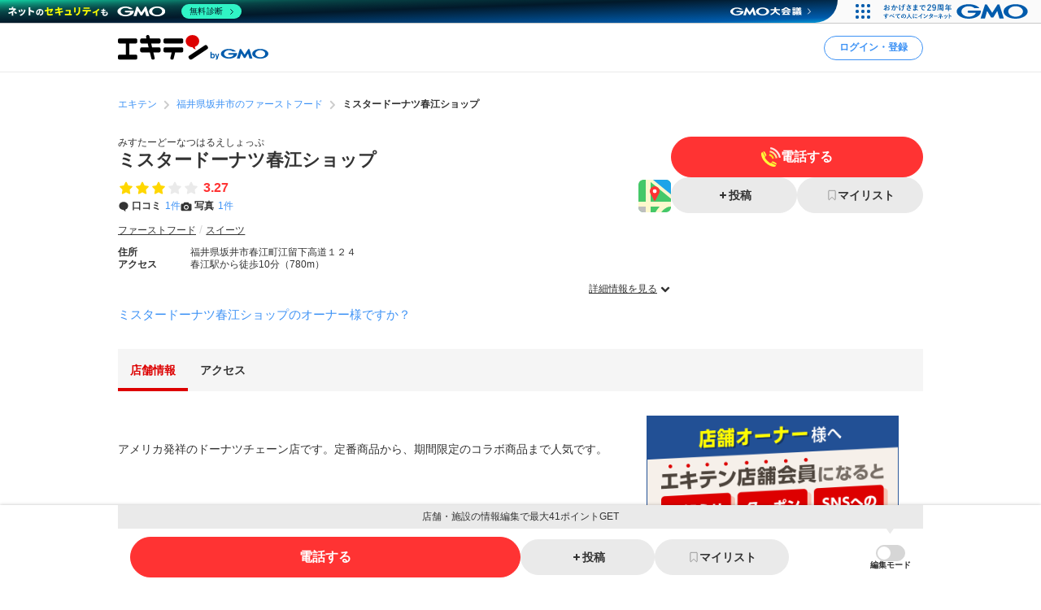

--- FILE ---
content_type: text/html; charset=utf-8
request_url: https://www.google.com/recaptcha/api2/aframe
body_size: 184
content:
<!DOCTYPE HTML><html><head><meta http-equiv="content-type" content="text/html; charset=UTF-8"></head><body><script nonce="xZGg0PK1-Ra2QA-MBgalAw">/** Anti-fraud and anti-abuse applications only. See google.com/recaptcha */ try{var clients={'sodar':'https://pagead2.googlesyndication.com/pagead/sodar?'};window.addEventListener("message",function(a){try{if(a.source===window.parent){var b=JSON.parse(a.data);var c=clients[b['id']];if(c){var d=document.createElement('img');d.src=c+b['params']+'&rc='+(localStorage.getItem("rc::a")?sessionStorage.getItem("rc::b"):"");window.document.body.appendChild(d);sessionStorage.setItem("rc::e",parseInt(sessionStorage.getItem("rc::e")||0)+1);localStorage.setItem("rc::h",'1765866241234');}}}catch(b){}});window.parent.postMessage("_grecaptcha_ready", "*");}catch(b){}</script></body></html>

--- FILE ---
content_type: application/javascript; charset=utf-8
request_url: https://fundingchoicesmessages.google.com/f/AGSKWxU7Gc84stQjo6UniE2O3lllk92aTFdAb0l-gXNe4gnLSvgj5TD6G5pKx_qZ4UPEWREW1cMMDFUseFz4dKzWOXPzN-kE_V3yiWpm4cczUVHHACn23ld_aOefiqh5L0u-nqd5FekMeKQy0lUfmsN0vdIouB1oR5s_OB9H_CSw7jPOwpzfn0TdEpwWQz8=/_/gethalfpagead._Spot-Ad__ad_2012._prime_ad._adbanner/
body_size: -1291
content:
window['196a8995-017b-4fe0-b673-7a6c8e8740e7'] = true;

--- FILE ---
content_type: image/svg+xml
request_url: https://static.ekiten.jp/image/icon_photo-post_border.svg
body_size: 406
content:
<?xml version="1.0" encoding="UTF-8"?><svg id="_写真投稿" xmlns="http://www.w3.org/2000/svg" viewBox="0 0 14 14"><defs><style>.cls-1{fill:#9dc0d1;}.cls-2{fill:#fff;}</style></defs><path class="cls-2" d="M12,1.8h-1.98l-.36-.85C9.41.38,8.88,0,8.32,0h-2.64C5.21,0,4.77.28,4.49.7c-.25-.22-.57-.36-.93-.36h-1.18C1.6.34.98.97.98,1.74v.35C.39,2.44,0,3.07,0,3.8H0v8.2C0,13.1.9,14,2,14h10c1.1,0,2-.9,2-2V3.81h0c0-1.11-.9-2.01-2-2.01Z"/><path d="M8.32,1c-.88,0-1.76,0-2.64,0-.15,0-.34.16-.42.35l-.65,1.55c1.6,0,3.2,0,4.8,0l-.65-1.55c-.08-.19-.27-.35-.42-.35Z"/><rect x="1.98" y="1.34" width="1.98" height="3.16" rx=".4" ry=".4"/><rect x="1" y="2.81" width="12" height="10.19" rx="1" ry="1"/><path class="cls-1" d="M12,2.8H2c-.55,0-1,.45-1,1v1.43h12v-1.43c0-.55-.45-1-1-1Z"/><path class="cls-1" d="M1,10.57v1.43c0,.55.45,1,1,1h10c.55,0,1-.45,1-1v-1.43H1Z"/><path class="cls-2" d="M7,4.37c-1.96,0-3.56,1.6-3.56,3.56s1.6,3.56,3.56,3.56,3.56-1.6,3.56-3.56-1.59-3.56-3.56-3.56Z"/><circle cx="7" cy="7.92" r="2.51"/></svg>